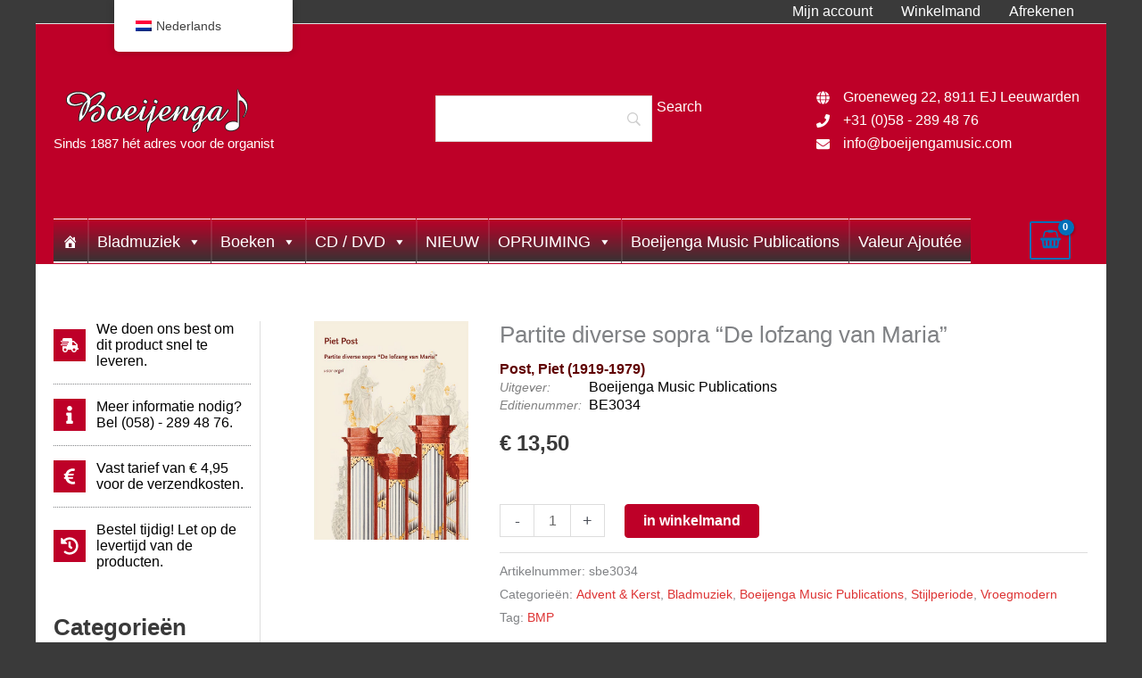

--- FILE ---
content_type: text/css; charset=utf-8
request_url: https://www.boeijengamusic.com/wp-content/cache/min/1/wp-content/themes/astra-child/style.css?ver=1733326968
body_size: 585
content:
body,.site{background-color:#3a3a3a}.site-header,.site-content,.site-footer,.ast-header-breadcrumb{width:96%;max-width:1200px;margin:auto;background-color:#fff}input[type=email]{height:44px;margin-right:4px}.woocommerce-Price-currencySymbol{padding-right:6px}.woof_reset_button_2,input[type=button],input[type=submit],input[type=reset]{height:25px;background-color:#BE0028}.wc-block-product-search__label{color:#fff}.ast-left-sidebar #secondary{padding-right:10px}#secondary #astra-widget-list-icons-wrapper .icon{display:block;height:36px!important;width:36px!important;padding:8px!important}#secondary #astra-widget-list-icons-wrapper a{color:#000;cursor:default}.full100percent{width:100%!important;max-width:100%}.inside-wc-product-image,.wc-block-grid__product-image{width:100%}.woocommerce ul.products li.product a img,.attachment-woocommerce_thumbnail{height:300px!important;object-fit:contain!important}div.astra-shop-thumbnail-wrap{min-height:150px}.woocommerce ul.products li.product a img,.attachment-woocommerce_thumbnail{height:150px!important}.woocommerce ul.products li.product .price,.woocommerce-page ul.products li.product .price{line-height:2em}.productmainattribute{color:#600000}.productattribute label{display:block;float:left;font-style:italic;font-size:.9em;min-width:100px;color:gray}.extra-attributes{color:#000;text-align:left;line-height:1.3em}.woocommerce-page.ast-woocommerce-shop-page-list-style ul.products li.product .astra-shop-thumbnail-wrap,.woocommerce.ast-woocommerce-shop-page-list-style ul.products li.product .astra-shop-thumbnail-wrap{overflow:initial;flex:none;width:20%}.woocommerce-loop-product__title,.extra-attributes{clear:both;float:left;width:80%}.add_to_cart_button{float:right;width:20%}.tabs.wc-tabs{display:none}.woocommerce-Tabs-panel{display:block!important}.woocommerce-product-attributes-item--weight,.woocommerce-product-attributes-item--attribute_pa_mailchimp_sync_modified,.woocommerce-product-attributes-item--attribute_inhoud{display:none}.ast-stock-detail{padding-top:10px;clear:both}.cart{clear:both;padding-top:50px}.woocommerce ul.products.columns-2,.woocommerce-page ul.products.columns-2{grid-template-columns:repeat(1,minmax(0,1fr))}.woocommerce-page.ast-woocommerce-related-upsell-list-style ul.products li.product .astra-shop-thumbnail-wrap,.woocommerce.ast-woocommerce-related-upsell-list-style{flex:none}.wc-block-grid__product-link{text-decoration:none!important}.wc-block-grid__product-title{font-weight:400!important;font-size:14px!important}.wc-block-grid__product a,.wc-block-grid__product-price,.wc-block-grid__product-price span{font-size:16px;text-align:center}.ast-stock-detail,.woocommerce-product-attributes-item--attribute_pa_delivery-time{display:none}.woocommerce-js ul.products li.product a.ast-loop-product__link{display:block}.product-type-simple .extra-attributes{width:100%;margin-bottom:20px}.woocommerce ul.products:not(.elementor-grid).columns-2,.woocommerce-page ul.products:not(.elementor-grid).columns-2{grid-template-columns:none}.woocommerce-page .facetwp-facet select{width:100%}.tax-product_cat #text-6{display:none}